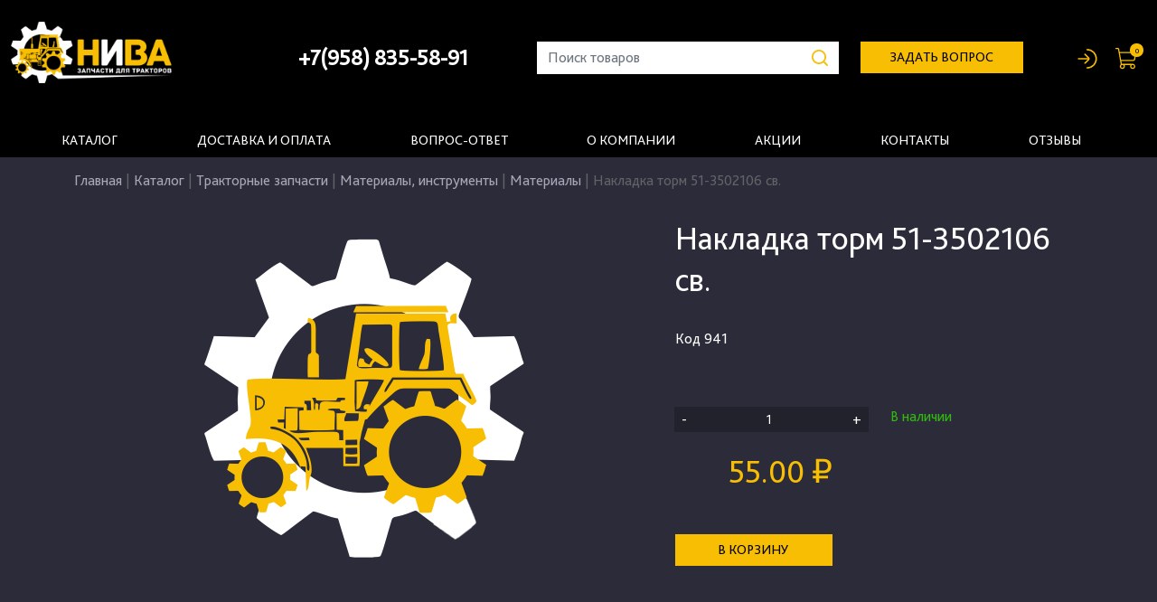

--- FILE ---
content_type: text/html; charset=UTF-8
request_url: https://nivatraktor.ru/catalog/traktornye-zapcasti/materialy-instrumenty/materialy/kod-941-nakladka-torm-51-3502106-sv
body_size: 6161
content:
<!DOCTYPE html><html lang="ru-RU"><head><meta charset="UTF-8"><meta name="viewport" content="width=device-width, initial-scale=1"><link rel="icon" href="/favicon.ico"/><link rel="shortcut icon" href="/favicon.ico"/><link rel="apple-touch-icon" href="/favicon.ico"/><title>Накладка торм 51-3502106 св.</title><meta name="csrf-param" content="_csrf-frontend"><meta name="csrf-token" content="oF_e-qwdgybV6KMr991L3B12p340knwqvNyTwq_s77juKLC1x2zbQYqk4WXBmSjuSSOXDwKhLV33pMeH9biqyA=="><link href="/assets/4d1c6908/bootstrap.min.css?v=1665544054" rel="stylesheet"><link href="/css/breakpoints.css?v=1656436714" rel="stylesheet"><link href="/css/lightbox.min.css?v=1659477028" rel="stylesheet"><link href="/css/swiper-bundle.min.css?v=1659477039" rel="stylesheet"><link href="/css/jquery.gritter.css?v=1660915954" rel="stylesheet"><link href="/css/styles.css?v=1751376498" rel="stylesheet"><link href="/css/my_css.css?v=1659850611" rel="stylesheet"><link href="/assets/fec7277f/themes/smoothness/jquery-ui.css?v=1665544054" rel="stylesheet"><script>var inputmask_a14c5b38 = {"clearIncomplete":true,"mask":"+7(999)999-99-99"};</script><!-- Yandex.Metrika counter --><script type="text/javascript" >
   (function(m,e,t,r,i,k,a){m[i]=m[i]||function(){(m[i].a=m[i].a||[]).push(arguments)};
   m[i].l=1*new Date();
   for (var j = 0; j < document.scripts.length; j++) {if (document.scripts[j].src === r) { return; }}
   k=e.createElement(t),a=e.getElementsByTagName(t)[0],k.async=1,k.src=r,a.parentNode.insertBefore(k,a)})
   (window, document, "script", "https://mc.yandex.ru/metrika/tag.js", "ym");

   ym(31095126, "init", {
        clickmap:true,
        trackLinks:true,
        accurateTrackBounce:true
   });
</script><noscript><div><img src="https://mc.yandex.ru/watch/31095126" style="position:absolute; left:-9999px;" alt="" /></div></noscript><!-- /Yandex.Metrika counter --></head><body><div class="bg-black header"><div class="container-xxl"><div class="row justify-content-between"><div class="col-auto logo"><a href="/"><img src="/img/logo.svg" width="178" height="68" alt="Запчасти для тракторов Т-25, Т-30, Т-40, Т-16, МТЗ"></a></div><div class="col-auto phone-h d-none d-lg-block"><a href="tel:+79588355891">+7(958) 835-58-91</a></div><div class="col d-none d-sm-block search-h"><form id="search-form-mobile" class="search-catalog-form" action="/catalog/search" method="GET"><div class="input-group"><div class="form-group field-q"><input type="text" id="search-q-mobile" class="form-control" name="q" placeholder="Поиск товаров"><div class="help-block"></div></div><button class="input-group-text" type="submit"><img src="/img/lupa.svg" width="18" height="18" alt="Поиск"></button></div></form></div><div class="col-auto question-h d-none d-lg-block"><button type="button" class="btn btn-yellow btn-ask-question" data-bs-toggle="modal" data-bs-target="#ask-question">
                    задать вопрос
                </button></div><div class="col-auto nav-h"><a class="btn-login" href="/login"><img src="/img/login.svg" width="22" height="22" alt="Войти в личный кабинет"></a><a href="/basket" class="basket"><img src="/img/cart.svg" width="24" height="24" alt="Корзина"><span class="count">0</span></a></div><div class="col-auto d-lg-none custom-toggler"><button class="navbar-toggler" type="button" data-bs-toggle="offcanvas"
                        data-bs-target="#offcanvasNavbar" aria-controls="offcanvasNavbar"><span class="navbar-toggler-icon"></span></button></div></div></div></div><div class="top-nav bg-black"><div class="container-xxl"><nav class="navbar navbar-expand-lg"><div class="container-fluid"><div class="offcanvas offcanvas-end bg-black" tabindex="-1" id="offcanvasNavbar"
                     aria-labelledby="offcanvasNavbarLabel"><div class="offcanvas-header"><div class="row"><div class="col-12 logo text-center"><a href="/"><img src="/img/logo.svg" width="178" height="68" alt=""></a></div><div class="col-12 phone-h text-center"><a href="tel:+79588355891">+7(958) 835-58-91</a></div><div class="col-12 search-h"><form id="search-form" class="search-catalog-form" action="/catalog/search" method="GET"><div class="input-group"><div class="form-group field-q"><input type="text" id="search-q" class="form-control" name="q" placeholder="Поиск товаров"><div class="help-block"></div></div><button class="input-group-text" type="submit"><img src="/img/lupa.svg" width="18" height="18" alt="Поиск"></button></div></form></div></div><button type="button" class="btn-close text-reset" data-bs-dismiss="offcanvas" aria-label="Close"></button></div><div class="offcanvas-body"><ul class="navbar-nav justify-content-around flex-grow-1 pe-3"><li class="nav-item"><a class="nav-link" href="/catalog">Каталог</a></li><li class="nav-item"><a class="nav-link" href="/pay">Доставка и оплата</a></li><li class="nav-item"><a class="nav-link" href="/faq">Вопрос-ответ</a></li><li class="nav-item"><a class="nav-link" href="/about">О компании</a></li><li class="nav-item"><a class="nav-link" href="/news">Акции</a></li><li class="nav-item"><a class="nav-link" href="/contact">Контакты</a></li><li class="nav-item"><a class="nav-link" href="/reviews">Отзывы</a></li></ul></div><div class="offcanvas-footer d-lg-none"><div class="col-12 question-h"><button type="button" class="btn btn-yellow btn-ask-question" data-bs-toggle="modal" data-bs-target="#ask-question">
                                задать вопрос
                            </button></div><div class="col-12 nav-h"><a class="btn-login" href="/login"><img src="/img/login.svg" width="22" height="22" alt="Войти в личный кабинет"></a><a href="/basket" class="basket"><img src="/img/cart.svg" width="24" height="24" alt="Корзина"><span class="count">0</span></a></div></div></div></div></nav></div></div><section class="product"><div class="container-xl overflow-hidden"><div class="breadcrumb"><ul class="breadcrumb"><a href="/">Главная</a>&nbsp;|&nbsp;
<a href="/catalog">Каталог</a>&nbsp;|&nbsp;
<a href="/catalog/traktornye-zapcasti">Тракторные запчасти</a>&nbsp;|&nbsp;
<a href="/catalog/traktornye-zapcasti/materialy-instrumenty">Материалы, инструменты</a>&nbsp;|&nbsp;
<a href="/catalog/traktornye-zapcasti/materialy-instrumenty/materialy">Материалы</a>&nbsp;|&nbsp;
<li class="active">Накладка торм 51-3502106 св.</li></ul></div><div class="row gy-3" data-item-id="4265"><div class="col-12 col-md-7"><div class="row"><div class="text-center"><img src="https://static.nivatraktor.ru/no-image-prod.png" alt=""/></div></div></div><div class="col-md-5 col-12 right-col"><div class="card-top"><h1>Накладка торм 51-3502106 св.</h1><p class="sku">Код <span>941</span></p></div><div class="card-bottom"><form id="add-product-form-4265" class="add-product-form" action="/" method="post"><input type="hidden" name="_csrf-frontend" value="oF_e-qwdgybV6KMr991L3B12p340knwqvNyTwq_s77juKLC1x2zbQYqk4WXBmSjuSSOXDwKhLV33pMeH9biqyA=="><input type="hidden" id="basket-product_id" name="Basket[product_id]" value="4265"><input type="hidden" id="basket-price" name="Basket[price]" value="55"><div class="row justify-content-center justify-content-lg-start"><div class="col-xxl-3 col-md-6 col-10 count"><div class="input-group"><input type="hidden" name="name_prod" value="Накладка торм 51-3502106 св."><button class="btn input-group-text btn-count btn-minus"
                                            type="button">-
                                    </button><input id="basket-count-4265" type="text" class="form-control"
                                           name="Basket[count]" value="1" data-key="4265"><button class="btn input-group-text btn-count btn-plus"
                                            type="button">+
                                    </button></div></div><div class="col-xxl-3 col-md-5 col-10"><p class="text-center text-md-start availability">В наличии</p></div><div class="col-xxl-4 col-lg-5 col-8"><p
                                        class="price">55.00&nbsp;&#8381;</p></div></div><div class="row buttons"><div class="col-xxl-5 col-lg-5 col-12"><button type="button" class="btn btn-yellow w-100 btn-add-cart">В корзину</button></div></div></form></div></div></div></div></section><div class="modal fade" id="price-request" tabindex="-1" data-bs-backdrop="static" data-bs-keyboard="false" aria-hidden="true"><div class="modal-dialog"><div class="modal-content bg-yellow"><div class="modal-header"><h5 class="modal-title" id="price-requestModalLabel">Запрос цены</h5><button type="button" class="btn-close" data-bs-dismiss="modal" aria-label="Close"></button></div><div class="modal-body"><div class="container"><h6>Заполните форму ниже и наш консультант с вами свяжется</h6><form id="price-request-form" class="contact-form modal-contact-form" action="/" method="post" data-modal="#price-request"><input type="hidden" name="_csrf-frontend" value="oF_e-qwdgybV6KMr991L3B12p340knwqvNyTwq_s77juKLC1x2zbQYqk4WXBmSjuSSOXDwKhLV33pMeH9biqyA=="><input type="hidden" id="contactform-check_price" name="ContactForm[check_price]" value="1"><input type="hidden" id="contactform-comment" name="ContactForm[comment]"><div class="row g-3 justify-content-center"><div class="col-12"><div class="form-group field-contact-form-name-1753621054 required"><input type="text" id="contact-form-name-1753621054" class="form-control" name="ContactForm[name]" placeholder="Ваше имя*" aria-required="true"><div class="help-block"></div></div></div><div class="col-12"><div class="form-group field-contact-form-phone-515138992 required"><input type="text" id="contact-form-phone-515138992" class="form-control" name="ContactForm[phone]" placeholder="Номер телефона*" aria-required="true" data-plugin-inputmask="inputmask_a14c5b38"><div class="help-block"></div></div></div><div class="col-12"><div class="form-group field-contact-form-email-113701836 required"><input type="text" id="contact-form-email-113701836" class="form-control" name="ContactForm[email]" placeholder="E-mail*" aria-required="true"><div class="help-block"></div></div></div><div class="col-lg-10"><div class="form-check custom-control-lg"><input class="form-check-input" type="checkbox" value="" id="policy-EZ9mWH" checked disabled><label class="form-check-label" for="policy-EZ9mWH">
									согласен на <a class="privacy-policy" href="/soglasie-na-obrabotku" target="_blank">обработку персональных данных</a></label></div></div><div class="col-lg-8"><button type="submit" class="btn btn-red w-100">Узнать цену</button></div></div></form></div></div></div></div></div><div class="footer bg-black"><div class="container-xxl"><div class="row gy-4"><div class="col-md-2 col-sm-4 col-6"><h6><a href="/pay">Информация</a></h6><ul><li><a href="/soglasie-na-obrabotku">Согласие о персональных данных</a></li><li><a href="/privacy-policy">Политика конфиденциальности</a></li><li><a href="/pay">Доставка и оплата</a></li><li><a href="/oferta">Публичная оферта</a></li></ul></div><div class="col-md-3 col-sm-4 col-6"><h6><a href="/catalog">Запчасти тракторов</a></h6><ul><li><a href="/catalog">Каталог запчастей</a></li><li><a href="/handbook">Справочник запчастей</a></li></ul></div><div class="col-md-3 col-sm-4 col-6"><h6><a href="/about">О компании</a></h6><ul><li><a href="site/contact">Контакты</a></li><li><a href="/about">О нас</a></li></ul></div><div class="col-6 d-sm-none"><button type="button" class="btn btn-yellow w-100" data-bs-toggle="modal"
                        data-bs-target="#ask-question">
                    Написать нам
                </button></div><div class="col-md-4 col-sm-12 col-12 text-md-end"><div class="row justify-content-md-end justify-content-sm-between"><div class="col-12 col-sm-auto col-md-8 col-lg-12 ps text-end"><img src="/img/ps1.png" width="65" height="36" alt=""><img src="/img/ps2.png" width="65" height="36" alt=""><img src="/img/ps3.png" width="65" height="36" alt=""><img src="/img/ps4.png" width="65" height="36" alt=""></div><div class="col-md-12 col-auto d-none d-sm-block"><button type="button" class="btn btn-yellow btn-ask-question" data-bs-toggle="modal"
                                data-bs-target="#ask-question">
                            Написать нам
                        </button></div></div></div></div><div class="row justify-content-between"><div class="col-md col-12 copy"><p>&copy; 2021 Niva-traktor. <span>Любое копирование и использование информации с сайта только с разрешения
                    владельца сайта</span></p></div><div class="col-md-auto col-12 creator"><p>Разработка сайта <a href="https://tangel.ru" target="_blank">tangel.ru</a></p></div></div></div></div><div id="loader" class="overlay-loader" style="display: none;"><div class="loader-background color-flip"></div><img class="loader-icon spinning-cog" src="/images/cog.svg"></div><div class="modal" id="form-success" tabindex="-1"><div class="modal-dialog"><div class="modal-content bg-yellow"></div></div></div><div id="allow_cookies_modal" class="allow_cookies_modal modal" tabindex="-1"><div class="modal-dialog"><div class="modal-content bg-yellow"><div class="modal-body"><button type="button" class="btn-close" data-bs-dismiss="modal" aria-label="Close" style="display: none;"></button><p>Для обеспечения функционирования сайта и/или его сервисов мы используем cookie-файлы. Продолжая использовать данный сайт и его сервисы, Вы даёте своё Согласие на обработку персональных данных в соответствии с
                    <a href="privacy-policy">Положением об обработке персональных данных</a>. Если Вы не хотите, чтобы Ваши данные обрабатывались, покиньте сайт.
                </p><div class="allow_cookies_column"><a href="javascript:void(0);" class="allow_cookies_confirm btn btn-red w-100">ok</a></div></div></div></div></div><div class="modal fade" id="ask-question" tabindex="-1" data-bs-backdrop="static" data-bs-keyboard="false" aria-hidden="true"><div class="modal-dialog"><div class="modal-content bg-yellow"><div class="modal-header"><h5 class="modal-title" id="ask-questionModalLabel">Задать вопрос</h5><button type="button" class="btn-close" data-bs-dismiss="modal" aria-label="Close"></button></div><div class="modal-body"><div class="container"><h6>Заполните форму ниже и наш консультант с вами свяжется</h6><form id="contact-form-modal" class="contact-form modal-contact-form" action="/" method="post" data-modal="#ask-question"><input type="hidden" name="_csrf-frontend" value="oF_e-qwdgybV6KMr991L3B12p340knwqvNyTwq_s77juKLC1x2zbQYqk4WXBmSjuSSOXDwKhLV33pMeH9biqyA=="><div class="row g-3 justify-content-center"><div class="col-12"><div class="form-group field-contact-form-name-2137191049 required"><input type="text" id="contact-form-name-2137191049" class="form-control" name="ContactForm[name]" placeholder="Ваше имя*" aria-required="true"><div class="help-block"></div></div></div><div class="col-12"><div class="form-group field-contact-form-phone-1010743743 required"><input type="text" id="contact-form-phone-1010743743" class="form-control" name="ContactForm[phone]" placeholder="Номер телефона*" aria-required="true" data-plugin-inputmask="inputmask_a14c5b38"><div class="help-block"></div></div></div><div class="col-12"><div class="form-group field-contact-form-email-1308799568 required"><input type="text" id="contact-form-email-1308799568" class="form-control" name="ContactForm[email]" placeholder="E-mail*" aria-required="true"><div class="help-block"></div></div></div><div class="col-lg-12 "><div class="form-group field-contact-form-comment-481935214 required"><label class="control-label" for="contact-form-comment-481935214">Ваш вопрос*</label><textarea id="contact-form-comment-481935214" class="form-control" name="ContactForm[comment]" placeholder="Ваш вопрос*" aria-required="true"></textarea><div class="help-block"></div></div></div><div class="col-lg-10"><div class="form-check custom-control-lg"><input class="form-check-input" type="checkbox" value="" id="policy-G9ydAX" checked disabled><label class="form-check-label" for="policy-G9ydAX">
										согласен на <a class="privacy-policy" href="/soglasie-na-obrabotku" target="_blank">обработку персональных данных</a></label></div></div><div class="col-lg-8"><button type="submit" class="btn btn-red w-100">Задать вопрос</button></div></div></form></div></div></div></div></div><script src="/assets/1ffd7244/jquery.js?v=1665544054"></script><script src="/assets/5f0ee936/yii.js?v=1665544054"></script><script src="/assets/5f0ee936/yii.activeForm.js?v=1665544054"></script><script src="/assets/5f0ee936/yii.validation.js?v=1665544054"></script><script src="/assets/52948cef/jquery.inputmask.bundle.js?v=1665544054"></script><script src="/assets/fc5d1776/bootstrap.bundle.min.js?v=1751392281"></script><script src="/js/lightbox.min.js?v=1659477029"></script><script src="/js/swiper-bundle.min.js?v=1659477040"></script><script src="/js/jquery.gritter.min.js?v=1379053810"></script><script src="/js/jquery.cookie.js?v=1655354389"></script><script src="/js/scripts.js?v=1751376131"></script><script src="/assets/fec7277f/jquery-ui.js?v=1665544054"></script><script>jQuery(function ($) {
jQuery('#add-product-form-4265').yiiActiveForm([], []);
jQuery("#contact-form-phone-515138992").inputmask(inputmask_a14c5b38);
jQuery('#price-request-form').yiiActiveForm([{"id":"contactform-name","name":"name","container":".field-contact-form-name-1753621054","input":"#contact-form-name-1753621054","enableAjaxValidation":true,"validate":function (attribute, value, messages, deferred, $form) {yii.validation.required(value, messages, {"message":"Поле обязательно для заполнения"});yii.validation.string(value, messages, {"message":"Значение «Ваше имя» должно быть строкой.","min":3,"tooShort":"Минимальная длина 3 символа","max":255,"tooLong":"Значение «Ваше имя» должно содержать максимум 255 символов.","skipOnEmpty":1});}},{"id":"contactform-phone","name":"phone","container":".field-contact-form-phone-515138992","input":"#contact-form-phone-515138992","enableAjaxValidation":true,"validate":function (attribute, value, messages, deferred, $form) {yii.validation.required(value, messages, {"message":"Поле обязательно для заполнения"});yii.validation.string(value, messages, {"message":"Значение «Номер телефона» должно быть строкой.","skipOnEmpty":1});}},{"id":"contactform-email","name":"email","container":".field-contact-form-email-113701836","input":"#contact-form-email-113701836","enableAjaxValidation":true,"validate":function (attribute, value, messages, deferred, $form) {yii.validation.required(value, messages, {"message":"Поле обязательно для заполнения"});yii.validation.email(value, messages, {"pattern":/^[a-zA-Z0-9!#$%&'*+\/=?^_`{|}~-]+(?:\.[a-zA-Z0-9!#$%&'*+\/=?^_`{|}~-]+)*@(?:[a-zA-Z0-9](?:[a-zA-Z0-9-]*[a-zA-Z0-9])?\.)+[a-zA-Z0-9](?:[a-zA-Z0-9-]*[a-zA-Z0-9])?$/,"fullPattern":/^[^@]*<[a-zA-Z0-9!#$%&'*+\/=?^_`{|}~-]+(?:\.[a-zA-Z0-9!#$%&'*+\/=?^_`{|}~-]+)*@(?:[a-zA-Z0-9](?:[a-zA-Z0-9-]*[a-zA-Z0-9])?\.)+[a-zA-Z0-9](?:[a-zA-Z0-9-]*[a-zA-Z0-9])?>$/,"allowName":false,"message":"Значение «E-mail» не является правильным email адресом.","enableIDN":false,"skipOnEmpty":1});}}], {"validationUrl":"\/ajax\/form-validate"});
jQuery('#search-q-mobile').autocomplete({"minLength":"2","source":function(request, response) {
                                $.getJSON('/catalog/search', {
                                    q: request.term
                                }, response);
                            },"select":function(event, ui) {
                                window.location = ui.item.url;
                             }});
jQuery('#search-form-mobile').yiiActiveForm([], []);
jQuery('#search-q').autocomplete({"minLength":"2","source":function(request, response) {
                                    $.getJSON('/catalog/search', {
                                        q: request.term
                                    }, response);
                                },"select":function(event, ui) {
                                    window.location = ui.item.url;
                                 }});
jQuery('#search-form').yiiActiveForm([], []);
jQuery("#contact-form-phone-1010743743").inputmask(inputmask_a14c5b38);
jQuery('#contact-form-modal').yiiActiveForm([{"id":"contactform-name","name":"name","container":".field-contact-form-name-2137191049","input":"#contact-form-name-2137191049","enableAjaxValidation":true,"validate":function (attribute, value, messages, deferred, $form) {yii.validation.required(value, messages, {"message":"Поле обязательно для заполнения"});yii.validation.string(value, messages, {"message":"Значение «Ваше имя» должно быть строкой.","min":3,"tooShort":"Минимальная длина 3 символа","max":255,"tooLong":"Значение «Ваше имя» должно содержать максимум 255 символов.","skipOnEmpty":1});}},{"id":"contactform-phone","name":"phone","container":".field-contact-form-phone-1010743743","input":"#contact-form-phone-1010743743","enableAjaxValidation":true,"validate":function (attribute, value, messages, deferred, $form) {yii.validation.required(value, messages, {"message":"Поле обязательно для заполнения"});yii.validation.string(value, messages, {"message":"Значение «Номер телефона» должно быть строкой.","skipOnEmpty":1});}},{"id":"contactform-email","name":"email","container":".field-contact-form-email-1308799568","input":"#contact-form-email-1308799568","enableAjaxValidation":true,"validate":function (attribute, value, messages, deferred, $form) {yii.validation.required(value, messages, {"message":"Поле обязательно для заполнения"});yii.validation.email(value, messages, {"pattern":/^[a-zA-Z0-9!#$%&'*+\/=?^_`{|}~-]+(?:\.[a-zA-Z0-9!#$%&'*+\/=?^_`{|}~-]+)*@(?:[a-zA-Z0-9](?:[a-zA-Z0-9-]*[a-zA-Z0-9])?\.)+[a-zA-Z0-9](?:[a-zA-Z0-9-]*[a-zA-Z0-9])?$/,"fullPattern":/^[^@]*<[a-zA-Z0-9!#$%&'*+\/=?^_`{|}~-]+(?:\.[a-zA-Z0-9!#$%&'*+\/=?^_`{|}~-]+)*@(?:[a-zA-Z0-9](?:[a-zA-Z0-9-]*[a-zA-Z0-9])?\.)+[a-zA-Z0-9](?:[a-zA-Z0-9-]*[a-zA-Z0-9])?>$/,"allowName":false,"message":"Значение «E-mail» не является правильным email адресом.","enableIDN":false,"skipOnEmpty":1});}},{"id":"contactform-comment","name":"comment","container":".field-contact-form-comment-481935214","input":"#contact-form-comment-481935214","enableAjaxValidation":true,"validate":function (attribute, value, messages, deferred, $form) {yii.validation.required(value, messages, {"message":"Поле обязательно для заполнения"});yii.validation.string(value, messages, {"message":"Значение «Ваш вопрос» должно быть строкой.","skipOnEmpty":1});}}], {"validationUrl":"\/ajax\/form-validate"});
});</script></body></html>

--- FILE ---
content_type: text/css
request_url: https://nivatraktor.ru/css/breakpoints.css?v=1656436714
body_size: 3385
content:
/* Устройства X-Small (портретные телефоны, менее 576 пикселей)*/
@media (max-width: 575.98px) {
    .catalog-f ul > li {
        text-align: center;
    }
    h1 {
        font-size: 28px;
    }
    .manuals h2 {
        font-size: 14px;
    }
}

/* Устройства Small (телефоны с горизонтальной ориентацией, менее 768 пикселей) */
@media (max-width: 767.98px) {
    .footer .copy, .footer .creator {
        padding-top: 0;
    }
    .catalog-slider .carousel {
        padding: 30px 50px;
    }
}

/* Устройства Medium (планшеты, менее 992 пикселей) */
@media (max-width: 991.98px) {
    .catalog-slider .carousel-inner .carousel-item-end.active,
    .catalog-slider .carousel-inner .carousel-item-next {
        transform: translateX(0%);
    }

    .catalog-slider .carousel-inner .carousel-item-start.active,
    .catalog-slider .carousel-inner .carousel-item-prev {
        transform: translateX(0%);
    }
    #productPreview {
        margin-top: 30px;
    }
    #productBig {
        margin-left: 0px;
    }
    .product .swiper-button-next {
        right: 10px;
    }
    .product .price {
        text-align: center;
    }
}

/* Устройства Large (настольные компьютеры, менее 1200 пикселей) */
@media (max-width: 1199.98px) {
    .phone-h {
        padding-left: 0;
        padding-right: 0;
    }
    .catalog-f .row {
        margin-left: -2rem;
        margin-right: -2rem;
    }

    .catalog-f .px-5 {
        padding-left: 2rem !important;
        padding-right: 2rem !important;
    }
    .catalog .carousel-control-prev {
        left: 0px;
    }
    .catalog .carousel-control-next {
        right: 0px;
    }
}

/* Устройства X-Large (большие настольные компьютеры, менее 1400 пикселей) */
@media (max-width: 1399.98px) {

}

/* Устройства Small (телефоны с горизонтальной ориентацией, 576 пикселей и выше) */
@media (min-width: 576px) { ... }

/* Устройства Medium (планшеты, 768 пикселей и выше) */
@media (min-width: 768px) {

}

/* Устройства Large (настольные компьютеры, 992 пикселей и выше) */
@media (min-width: 992px) {
    #productPreview {
        max-width: 105px;
    }
}

/* Устройства X-Large (большие настольные компьютеры, 1200 пикселей и выше) */
@media (min-width: 1200px) { ... }

/* Устройства XX-Large (большие настольные компьютеры, 1400 пикселей и выше) */
@media (min-width: 1400px) {
    .advantages .row > div {
        padding-left: 62px;
        padding-right: 62px;
    }
    .ps img {
        margin-left: 30px;
        margin-bottom: 30px;
    }
}

/*Остальное*/
@media (max-width: 625px) {
    .header .search-h {
        display: none !important;
    }
}
@media (max-width: 460px) {
    .header .nav-h {
        display: none !important;
    }
}
@media (min-width: 1400px) {
    .container-xxl {
        max-width: 1400px;
    }
}
@media (min-width: 992px) and (max-width: 1047px) {
    .buttons .btn-black img {
        display: none;
    }
}

--- FILE ---
content_type: text/css
request_url: https://nivatraktor.ru/css/jquery.gritter.css?v=1660915954
body_size: 1767
content:
a:focus {
	outline: none;
}

/* the norm */
#gritter-notice-wrapper {
	position:fixed;
	top:20px;
	right:20px;
	width:301px;
	z-index:9999;
}
#gritter-notice-wrapper.top-left {
    left: 20px;
    right: auto;
}
#gritter-notice-wrapper.bottom-right {
    top: auto;
    left: auto;
    bottom: 20px;
    right: 20px;
}
#gritter-notice-wrapper.bottom-left {
    top: auto;
    right: auto;
    bottom: 20px;
    left: 20px;
}
.gritter-item-wrapper {
	position:relative;
	margin:0 0 10px 0;
	background:url('../img/ie-spacer.gif'); /* ie7/8 fix */
}
.gritter-top {

}
.hover .gritter-top {
	background-position:right -30px;
}
.gritter-bottom {

}
.hover .gritter-bottom {
	background-position: bottom right;
}
.gritter-item {
	display:block;
	background:url("../img/gritter.png") no-repeat left -40px;
	color:#eee;
	padding: 15px;
	font-size: 11px;
	font-family:verdana;
	box-shadow: 0 0 10px rgba(0,0,0,0.2); /* Параметры тени */
}
.hover .gritter-item {

}
.gritter-item p {
	padding:0;
	margin:0;
	word-wrap:break-word;
}
.gritter-close {
	display:none;
	position:absolute;
	top:5px;
	right:3px;
	background:url("../img/gritter.png") no-repeat left top;
	cursor:pointer;
	width:30px;
	height:30px;
	text-indent:-9999em;
}
.gritter-title {
	font-size:14px;
	font-weight:bold;
	padding:0 0 7px 0;
	display:block;
	text-shadow:1px 1px 0 #000; /* Not supported by IE :( */
}
.gritter-image {
	width:48px;
	height:48px;
	float:left;
}
.gritter-with-image,
.gritter-without-image {
	padding:0;
}
.gritter-with-image {
	width:220px;
	float:right;
}
/* for the light (white) version of the gritter notice */
.gritter-light .gritter-item,
.gritter-light .gritter-bottom,
.gritter-light .gritter-top,
.gritter-light .gritter-close {
    background-image: url("../img/gritter-light.png");
    color: #222;
}
.gritter-light .gritter-title {
    text-shadow: none;
}


--- FILE ---
content_type: text/css
request_url: https://nivatraktor.ru/css/styles.css?v=1751376498
body_size: 24703
content:
@font-face {
    font-family: 'Bliss Pro';
    src: url('../fonts/BlissPro.eot');
    src: url('../fonts/BlissPro.eot?#iefix') format('embedded-opentype'),
    url('../fonts/BlissPro.woff') format('woff'),
    url('../fonts/BlissPro.ttf') format('truetype');
    font-weight: normal;
    font-style: normal;
}

body {
    font-family: 'Bliss Pro';
    color: #FFF;
    background-color: #2B2B39;
}

a {
    text-decoration: none;
}

a:hover {
    text-decoration: underline;
}

.header {
    padding-top: 24px;
    padding-bottom: 38px;
}

.phone-h {
    font-weight: 700;
    font-size: 24px;
    line-height: 130%;
    color: #FFF;
    margin-top: 24px;
    padding-left: 10%;
    padding-right: 5%;
}

.phone-h a {
    color: #FFF;
}

.phone-h a:hover {
    text-decoration: none;
}

.search-h {
    padding-top: 22px;
    min-width: 170px;
}

.search-h input {
    border-radius: 0;
}

.search-h .form-control, textarea {
    border: none;
}

.search-h .input-group-text {
    border-radius: 0;
    background: #FFF;
    border: none;
}
.search-h .form-group {
    flex: 1 1 auto;
}

.question-h {
    padding-top: 22px;
}

.btn-yellow {
    padding: 7px 15px;
    font-size: 15px;
    line-height: 130%;
    text-transform: uppercase;
    color: #000;
    text-align: center;
    background: #F7BE03;
    border-radius: 0px;
    font-weight: 500;
}

.btn-ask-question {
    min-width: 180px;
}

.nav-h {
    padding-top: 28px;
    padding-left: 3%;
}

.nav-h a {
    margin: 0 10px;
    text-decoration: none;
}

.top-nav .nav-link {
    font-size: 15px;
    line-height: 130%;
    text-transform: uppercase;
    color: #FFFFFF;
    padding-bottom: 9px;
}

.top-nav .nav-item.active .nav-link, .top-nav .nav-link:hover {
    color: #F7BE03;
    border-bottom: 1px solid #F7BE03;
    text-decoration: none;
    padding-bottom: 8px;
}

.top-nav .navbar {
    padding-bottom: 0px;
}
.basket {
    position: relative;
}
.basket .count {
    position: absolute;
    width: 15px;
    height: 15px;
    text-align: center;
    top: -6px;
    left: 16px;
    font-size: 9px;
    background: #F7BE03;
    line-height: 15px;
    color: #000;
    border-radius: 15px;
}
.bg-dark {
    background-color: #2B2B39 !important;
}

.catalog-f {
    padding-bottom: 100px;
    padding-top: 57px;
}

.catalog-f h2, .catalog-f h1 {
    font-weight: 600;
    font-size: 20px;
    line-height: 130%;
    text-transform: uppercase;
    color: #FFFFFF;
    margin-bottom: 0px;
}

.catalog-f h2 a, .catalog-f h1 a {
    color: #FFF;
    text-decoration: none;
}

.catalog-f h2 span, .catalog-f h1 span {
    color: #F7BE03;
    font-weight: 300;
}

.catalog-f ul > li > a {
    color: #FFF;
    text-decoration: none;
}

.catalog-f ul > li > a:hover {
    text-decoration: underline;
}

.catalog-f ul > li, .catalog-f ul {
    margin: 0;
    padding: 0;
    list-style: none;
}

.catalog-f ul > li {
    margin: 21px 0;
}

.catalog-f .row {
    margin-left: -5rem;
    margin-right: -5rem;
}

.catalog-f .px-5 {
    padding-left: 5rem !important;
    padding-right: 5rem !important;
}

.catalog-f .btn {
    margin-top: 14px;
}

.slider-f .carousel-caption {
    top: 5rem;
}

.slider-f h5 {
    font-weight: 600;
    font-size: 48px;
    line-height: 130%;
    text-align: center;
    text-transform: uppercase;
    color: #FFF;
    padding-bottom: 30px;
}

.slider-f p {
    font-weight: 600;
    font-size: 24px;
    line-height: 130%;
    text-align: center;
    color: #FFFFFF;
}

.slider-f .carousel-indicators [data-bs-target] {
    background-color: #EEE;
    opacity: 1;
}

.slider-f .carousel-indicators .active {
    background-color: #F7BE03;
}

.slider-f .carousel-item {
    height: 582px;
    background-position: center center;
}

.advantages {
    padding-top: 50px;
    padding-bottom: 100px;
}

.advantages .row > div {
    text-align: center;
}

.advantage-img {
    height: 64px;
    display: flex;
    justify-content: center;
    align-items: center;
}

.advantages h3, .feedback-f h3 {
    font-weight: 500;
    font-size: 36px;
    line-height: 130%;
    color: #FFFFFF;
    margin-bottom: 110px;
    text-align: center;
}

.advantages h4 {
    font-weight: 600;
    font-size: 24px;
    line-height: 130%;
    text-align: center;
    color: #FFFFFF;
    margin-top: 28px;
}

.advantages p {
    font-size: 18px;
    line-height: 22px;
    text-align: center;
    color: #FFFFFF;
    margin-top: 10px;
}
.feedback .row .bg-light {
    height: 100%;
}
.bg-light {
    background-color: #31313F !important;
}

.feedback-f {
    padding-top: 50px;
    padding-bottom: 67px;
}

.feedback-f img {
    border-radius: 50%;
    width: 49px;
    height: 49px;
}

.feedback-f h3 {
    margin-bottom: 85px;
}

.feedback-f .container-xl {
    max-width: 1120px;
}

.feedback-f .read-more {
    margin-top: 48px;
}

.feedback-f .date-f {
    font-size: 15px;
    line-height: 18px;
    margin-bottom: 4px;
}

.feedback-f h4 {
    font-weight: 500;
    font-size: 20px;
    line-height: 22px;
}

.feedback-f p.feedback-text {
    font-weight: 400;
    font-size: 18px;
    line-height: 22px;
    margin-top: 16px;
}

.feedback-f .row .read-more {
    font-weight: 400;
    font-size: 16px;
    line-height: 19px;
    margin-top: 9px;
    text-align: right;
}

.feedback-f .row .read-more a {
    color: #F7BE03;
}

.bg-yellow {
    background-color: #F7BE03;
    color: #000;
}
.feedback-form-f {
    padding-bottom: 70px;
    padding-top: 45px;
}

.feedback-form-f h6 {
    font-weight: 500;
    font-size: 36px;
    line-height: 130%;
}

.feedback-form-f h6 span {
    font-size: 23px;
    font-weight: 600;
}

.feedback-form-f p {
    font-style: normal;
    font-weight: 400;
    font-size: 15px;
    line-height: 18px;
    letter-spacing: 0.02em;
    color: #626262;
}

.form-check-input {
    width: 1.5em;
    height: 1.5em;
}

.form-check-label {
    font-weight: 400;
    font-size: 16px;
    line-height: 19px;
    color: #31313F;
    margin-left: 10px;
}

.form-check-input:checked {
    background-color: #F9350A;
    border-color: #F9350A;
}

.form-check .form-check-input {
    margin-top: 8px;
}

.btn-red {
    font-weight: 400;
    font-size: 15px;
    line-height: 130%;
    text-transform: uppercase;
    color: #FFFFFF;
    background-color: #F9350A;
    padding: 9px 15px;
    text-align: center;
    border-radius: 0px;
}

.feedback-form-f .form-control {
    padding: 0.5rem 0.75rem;
}

input, button, textarea {
    border-radius: 0px !important;
}

.footer {
    padding: 35px 0;
}

.footer h6, .footer h6 a {
    font-weight: 400;
    font-size: 15px;
    line-height: 130%;
    text-transform: uppercase;
    color: #FFF;
}

.footer ul, .footer ul > li {
    padding: 0;
    margin: 0;
    list-style: none;
}

.footer li a {
    font-size: 16px;
    line-height: 19px;
    color: #FFF;
}

.footer li a:hover, .footer h6 a:hover {
    text-decoration: underline;
}

.footer ul {
    margin-top: 20px;
}

.footer ul > li {
    margin-top: 10px;
}

.btn:hover {
    text-decoration: none;
}

.ps img {
    margin-left: 5px;
    margin-bottom: 15px;
}

.footer .copy p {
    font-size: 16px;
    line-height: 19px;
    color: #FFF;
}

.footer .copy p span {
    color: #adb5bd;
}

.footer .copy, .footer .creator {
    padding-top: 30px;
}

.footer .creator, .footer .creator a {
    font-size: 16px;
    line-height: 19px;
    color: #F7BE03;
}

.footer .creator p {
    text-align: right;
}

.custom-toggler {
    padding-top: 22px;
}

.custom-toggler .navbar-toggler-icon {
    background-image: url("data:image/svg+xml;charset=utf8,%3Csvg viewBox='0 0 30 30' xmlns='http://www.w3.org/2000/svg'%3E%3Cpath stroke='rgba(247,190,3, 1)' stroke-width='2' stroke-linecap='round' stroke-miterlimit='10' d='M4 8h24M4 16h24M4 24h24'/%3E%3C/svg%3E");
    width: 20px;
    height: 20px;
}

.custom-toggler .navbar-toggler {
    color: #F7BE03 !important;
    border-color: #F7BE03 !important;
    line-height: 0;
    padding: 8px 10px;
}

.offcanvas .btn-close {
    background: transparent url("data:image/svg+xml,%3csvg xmlns='http://www.w3.org/2000/svg' viewBox='0 0 16 16' fill='rgba(247,190,3, 1)'%3e%3cpath d='M.293.293a1 1 0 011.414 0L8 6.586 14.293.293a1 1 0 111.414 1.414L9.414 8l6.293 6.293a1 1 0 01-1.414 1.414L8 9.414l-6.293 6.293a1 1 0 01-1.414-1.414L6.586 8 .293 1.707a1 1 0 010-1.414z'/%3e%3c/svg%3e") center/1em auto no-repeat;
}

.offcanvas-header {
    align-items: flex-start;
}

.offcanvas-footer {
    padding: 1rem 1rem;
    text-align: center;
}

.modal-body .form-check-label {
    margin-top: 8px;
}

section {
    padding-top: 1rem;
    padding-bottom: 50px;
}

h1 {
    font-weight: 500;
    font-size: 36px;
    line-height: 130%;
    text-transform: uppercase;
    color: #FFFFFF;
    margin-bottom: 50px;
}

.faq .accordion-item {
    background-color: #2B2B39;
    margin-bottom: 20px;
}

.faq .accordion-header {
    position: relative;
}

.faq .accordion-button {
    background-color: #31313F;
    font-size: 18px;
    line-height: 22px;
    color: #FFFFFF;
    padding: 14px 25px 14px 38px;
}

.faq .accordion-button::before {
    background-color: #F9350A;
    width: 10px;
    height: 10px;
    border-radius: 50%;
    margin-right: 14px;
    content: "";
    position: absolute;
    left: 14px;
    top: 20px;
}

.faq .accordion-button:not(.collapsed) {
    background-color: #31313F;
    color: #FFFFFF;
}

.faq .accordion-collapse {
    background-color: #151518;
    margin-top: 12px;
}

.faq .accordion-body::before {
    background-color: #F7BE03;
    width: 10px;
    height: 10px;
    border-radius: 50%;
    margin-right: 14px;
    content: "";
    position: absolute;
    left: 14px;
    top: 20px;
}

.faq .accordion-body {
    padding: 14px 25px 14px 38px;
    font-size: 18px;
    line-height: 22px;
    color: #F7BE03;
    position: relative;
}

.faq .accordion-body .caption {
    font-size: 20px;
}

.faq .accordion-button:not(.collapsed)::after {
    background-image: url("data:image/svg+xml,%3csvg xmlns='http://www.w3.org/2000/svg' viewBox='0 0 16 16' fill='rgba(247,190,3, 1)'%3e%3cpath fill-rule='evenodd' d='M1.646 4.646a.5.5 0 0 1 .708 0L8 10.293l5.646-5.647a.5.5 0 0 1 .708.708l-6 6a.5.5 0 0 1-.708 0l-6-6a.5.5 0 0 1 0-.708z'/%3e%3c/svg%3e");

}

.feedback div.feedback-text {
    height: 66px;
    overflow: hidden;
    font-size: 18px;
    line-height: 22px;
    margin-top: 16px;
}
.feedback {
    padding-top: 1rem;
    padding-bottom: 50px;
}
.pagination {
    margin-top: 50px;
}

.page-link {
    padding: 12px 15px;
}

.page-link, .page-item.disabled .page-link {
    background-color: #31313F;
    border: none;
    font-size: 16px;
    line-height: 130%;
    text-transform: uppercase;
    color: #FFF;
}

.page-item.disabled .page-link {
    color: #000;
}

.page-item.active .page-link {
    color: #F7BE03;
    background-color: #31313F;
}

.page-link:hover, .page-link:focus {
    background-color: #2B2B39;
    color: #F7BE03;
    text-decoration: none;
}

.still {
    margin-top: 80px;
}

.manuals, .manuals > li {
    margin: 0;
    padding: 0;
    list-style: none;
}

.manuals h2 {
    font-weight: 600;
    font-size: 20px;
    line-height: 130%;
    text-transform: uppercase;
    color: #FFFFFF;
}

.manuals h2 a {
    color: #FFFFFF;
}

.manuals h2 a:hover, .manuals h2.active a {
    color: #F7BE03;
}

.manuals li img {
    width: 35px;
}

.manuals > li {
    margin-bottom: 30px;
}

.manual-chapter h3 {
    font-weight: 500;
    font-size: 18px;
    line-height: 22px;
    color: #F7BE03;
    margin-top: 22px;
}

.manual-chapter a {
    color: #F7BE03;
}

.manual-chapter p {
    font-weight: 400;
    font-size: 16px;
    line-height: 22px;
    color: #FFFFFF;
    margin-top: 9px;
}

.accordion-item {
    background-color: transparent;
    border: none;
}

.catalog a.accordion-button:not(.collapsed), .catalog a.accordion-button {
    background-color: transparent;
    border: none;
    box-shadow: none;
    padding-left: 0;
    padding-right: 0;
    color: #FFFFFF;
}

h2 a.accordion-button {
    font-weight: 600;
    font-size: 20px;
    line-height: 130%;
    text-transform: uppercase;
    color: #FFFFFF;
}
.accordion-body .accordion-button a {
    text-transform: none;
    font-size: 18px;
    font-weight: normal;
}
.accordion-body .accordion-body {
    padding: 0 0 0 15px;
}
.accordion-body .accordion-button {
    padding: 0;
}
.accordion-body .accordion-button {
    justify-content: space-between;
}
a.accordion-button span {
    color: #F7BE03;
    font-weight: 300;
}

h2 a.accordion-button:hover {
    text-decoration: none;
}

.accordion-body li, .accordion-body ul {
    font-size: 18px;
    line-height: 22px;
    color: #FFFFFF;
    list-style: none;
    margin: 0;
    padding: 0;
}

.accordion-body li a {
    font-size: 18px;
    line-height: 22px;
    color: #FFFFFF;
}

.accordion-body li {
    margin-top: 20px;
}
.accordion-body .accordion-body li, .accordion-body .accordion-body li a {
    font-size: 16px;
    line-height: 20px;
}
.catalog a.accordion-button:not(.collapsed)::after, .catalog a.accordion-button::after {
    background-image: url("/img/v.svg");
    margin-left: 10px;
}

.accordion-body {
    padding-top: 0;
    padding-left: 0;
    padding-right: 0;
}

.catalog a.accordion-button:not(.collapsed) {
    padding-bottom: 0px;
}

.accordion-body li.active>a, .accordion-body li a:hover, .accordion-body li.active .accordion-item>a {
    color: #F7BE03;
    text-decoration: underline;
}

.card {
    border: none;
    border-radius: 0;
}

.card-img-overlay {
    bottom: auto;
    padding: 10px;
    text-align: right;
}

.card-img-overlay .favorite img {
    width: 16px;
}

.card-img-overlay .favorite {
    text-align: center;
    width: 28px;
    height: 28px;
    background: #31313F;
    border-radius: 50%;
    display: flex;
    align-content: center;
    justify-content: center;
    float: right;
    cursor: pointer;
}

.catalog-items p.sku {
    font-size: 16px;
    line-height: 22px;
    color: #838495;
    margin-bottom: 0.75rem;
}

.catalog-items p.sku span {
    font-size: 18px;
}

.catalog-items h3 {
    font-size: 18px;
    line-height: 130%;
    color: #FFFFFF;
}

.catalog-items h3 a {
    color: #FFFFFF;
}

.catalog-items .card {
    background-color: #31313F;
    height: 100%;
}

.card-body {
    padding: 0.75rem 0.75rem 0 0.75rem;
}

.card-body .availability, .product .availability {
    font-size: 16px;
    line-height: 22px;
    color: #33B911;
    margin-bottom: 0.5rem;
}

.card-body .under-order, .product .under-order {
    color: #F9350A;
}

.card-footer {
    border: none;
    border-radius: 0;
    padding-top: 0;
    padding-bottom: 1rem;
}

.card-footer .count .btn {
    font-weight: 500;
    font-size: 16px;
    line-height: 18px;
    text-align: center;
    text-transform: uppercase;
    color: #FFFFFF;
    background: #22222D;
    border: none;
    padding: 4px 0 4px 8px;
}

.card-footer .count .btn.btn-plus {
    padding: 4px 8px 4px 0;
}

.card-footer .count input {
    font-weight: 500;
    font-size: 14px;
    line-height: 18px;
    text-align: center;
    text-transform: uppercase;
    color: #FFFFFF;
    background: #22222D;
    border: none;
    padding: 5px 2px;
}

.card-footer .price {
    font-weight: 600;
    font-size: 17px;
    line-height: 130%;
    color: #F7BE03;
    padding-top: 3px;
    height: 25px;
}

.card-footer .disabled {
    opacity: 0.4;
    background: #252424;
}

.card-img, .card-img-top {
    border-radius: 0;
}

.catalog-slider .carousel-inner .carousel-item.active,
.catalog-slider .carousel-inner .carousel-item-next,
.catalog-slider .carousel-inner .carousel-item-prev {
    display: flex;
}

/* medium and up screens */
@media (min-width: 992px) {

    .catalog-slider .carousel-inner .carousel-item-end.active,
    .catalog-slider .carousel-inner .carousel-item-next {
        transform: translateX(25%);
    }

    .catalog-slider .carousel-inner .carousel-item-start.active,
    .catalog-slider .carousel-inner .carousel-item-prev {
        transform: translateX(-25%);
    }
}


.catalog-slider .carousel-inner .carousel-item-end,
.catalog-slider .carousel-inner .carousel-item-start {
    transform: translateX(0);
}

.catalog-slider .carousel-item > div {
    padding: 10px;
}

.catalog-slider .carousel {
    background: #31313F;
    padding: 30px 100px;
    margin-bottom: 40px;
}

.catalog .carousel-control-prev {
    left: -50px;
}

.catalog .carousel-control-next {
    right: -50px;
}

.carousel-control-prev-icon {
    background-image: url('/img/arrow.svg');
}

.carousel-control-next-icon {
    background-image: url('/img/arrow.svg');
    transform: rotate(-180deg);
}

.carousel-control-next:focus > span, .carousel-control-next:hover > span, .carousel-control-prev:focus > span, .carousel-control-prev:hover > span {
    background-image: url('/img/arrow-acative.svg');
}

.carousel-control-next:focus, .carousel-control-next:hover, .carousel-control-prev:focus, .carousel-control-prev:hover {
    opacity: 1;
}
.breadcrumb {
    font-size: 16px;
    line-height: 19px;
    color: #5f6467;
}
.breadcrumb a, .breadcrumb span {
    color: #A6A7B7;
}
.swiper {
    max-height: 480px;
}
.product .swiper-vertical {
    height: 100%;
}
.product .swiper-button-lock {
    display: none !important;
}
.swiper-button-prev:after, .swiper-rtl .swiper-button-next:after, .swiper-button-next:after, .swiper-rtl .swiper-button-prev:after {
    content: '' !important;
    width: 13px;
    height: 21px;
    background-image: url('/img/arrow-acative.svg');
}
.swiper-button-next:after, .swiper-rtl .swiper-button-prev:after {
    transform: rotate(-180deg);
}
#productBig {
    margin-left: 50px;
}
.product .swiper-button-next {
    right: -40px;
}

#productBig .swiper-slide img {
    display: block;
    width: 100%;
    min-height: 100%;
    max-height: 480px;
    object-fit: cover;
    object-position: center center;
}
.product h1 {
    margin-bottom: 30px;
}
.product .right-col {
    flex-direction: column;
    justify-content: space-between;
    display: flex;
}
.product .count .btn, .order .count .btn {
    font-weight: 500;
    font-size: 16px;
    line-height: 18px;
    text-align: center;
    text-transform: uppercase;
    color: #FFFFFF;
    background: #22222D;
    border: none;
    padding: 4px 0 4px 8px;
}

.product .count .btn.btn-plus, .order .count .btn.btn-plus {
    padding: 4px 8px 4px 0;
}

.product .count input, .order .count input {
    font-weight: 500;
    font-size: 14px;
    line-height: 18px;
    text-align: center;
    text-transform: uppercase;
    color: #FFFFFF;
    background: #22222D;
    border: none;
    padding: 5px 2px;
}

.product .price {
    font-weight: 600;
    font-size: 17px;
    line-height: 130%;
    color: #F7BE03;
    padding-top: 3px;
}

.product .disabled {
    opacity: 0.4;
    background: #252424;
}
.card-bottom {
    margin-top: 30px;
}
.product .price {
    font-weight: 500;
    font-size: 36px;
    line-height: 130%;
    text-align: right;
    color: #F7BE03;
    margin-top: -14px;
}
.btn-black {
    font-size: 15px;
    line-height: 130%;
    text-transform: uppercase;
    color: #FFFFFF;
    background-color: #000;
    padding: 7px 15px;
    text-align: center;
}
.btn-black:hover {
    color: #FFF;
}
.btn-black>img {
    margin-right: 5px;
    margin-top: -4px;
}

.product .count .form-control {
    width: 80px;
}

.card-bottom .row>div {
    margin-top: 15px;
    margin-bottom: 15px;
}
.table-order {
    font-size: 18px;
    line-height: 22px;
    color: #FFFFFF;
    margin: 0 1rem;
}
.table-order .row {
    align-items: center;
    border-bottom: 1px solid #31313F;
}
.table-order .row:last-child {
    border-bottom: 1px solid #EEE;
}
.table-order .row>div {
    text-align: right;
    padding-bottom: 5px;
}
.table-order .row .count {
    text-align: left;
    padding-left: 0px;
}
.table-order a {
    font-weight: 700;
    font-size: 18px;
    line-height: 22px;
    color: #FFFFFF;
    padding: 0;
}
.order .order-parameters .coast{
    font-weight: 600;
    font-size: 24px;
    line-height: 130%;
    text-align: right;
    color: #F7BE03;
}
.order .order-parameters .text-end {
    font-weight: 600;
}
.table-order-footer {
    margin-top: 40px;
}
.order .order-parameters>.row {
    margin-top: 10px;
}
.btn-dark {
    font-size: 15px;
    line-height: 130%;
    text-transform: uppercase;
    color: #FFFFFF;
    background-color: #31313F;
    border-radius: 0px;
    padding: 7px 15px;
    border: none;
}
.lk-nav .btn {
    width: 100%;
}
.profile input{
    width: 300px;
}
.form-label {
    font-size: 15px;
    line-height: 18px;
    letter-spacing: 0.02em;
    color: #FFFFFF;
}
.modal .form-label {
    color: #000;
}
.form-label span {
    color: #F9350A;
}
.form-text {
    font-size: 13px;
    line-height: 16px;
    color: #FFFFFF;
}
.table-orders {
    color: #FFF;
    text-align: center;
}
.table-orders a {
    color: #FFF;
}
.table-orders th {
    background-color: #31313F;
    white-space: nowrap!important;
}
.table-orders tr {
    border-bottom: 1px solid #31313F;
}
.table-orders tbody {
    border-top: 0px !important;
}
.table-orders tbody tr:hover {
    background-color: #20202C;
}
.table-orders tbody .red {
    color: #F9350A;
}
.table-orders td {
    white-space: nowrap!important;
}
.cart-bayer-info>form>div {
    margin-bottom: 50px;
}
.cart-bayer-info h2 {
    margin-bottom: 50px;
}
.cart-bayer-info .btn-yellow {
    background-color: #31313F;
    color: #FFF;
}
.cart-bayer-info .btn-check:active+.btn-yellow, .cart-bayer-info .btn-check:checked+.btn-yellow, .cart-bayer-info .btn-yellow.active, .cart-bayer-info .btn-yellow:active, .cart-bayer-info .show>.btn-yellow.dropdown-toggle {
    background: #F7BE03;
    color: #000;
}
.cart-bayer-info .btn {
    margin-bottom: 3px;
}
.contacts h2, .contacts h3 {
    font-weight: 600;
    font-size: 20px;
    line-height: 130%;
    text-transform: uppercase;
    color: #FFFFFF;
    margin-bottom: 0;
    margin-top: 15px;
}
.contacts h2 {
    margin-bottom: 10px;
}
.contacts p, .contacts a {
    font-size: 18px;
    line-height: 22px;
    color: #FFFFFF;
}
.contacts p {
    margin-top: 30px;
}
.contacts .phone {
    background: url('/img/phone.svg') no-repeat left center;
    padding-left: 30px;
    color: #F7BE03;
}
.contacts .whatsapp {
    background: url('/img/whatsapp.svg') no-repeat left center;
    padding-left: 30px;
    color: #F7BE03;
}
.contacts .phone a, .contacts .whatsapp a {
    color: #F7BE03;
}
.contacts .mail {
    background: url('/img/mail.svg') no-repeat left center;
    padding-left: 30px;
}
.contacts .working {
    width: 215px;
}
.contacts .working>div {
    margin-top: 30px;
}
.contacts .working>div {
    color: #F7BE03;
}
.contacts .working>div:nth-child(2n) {
    color: #FFF;
}
.contacts .map h3 {
    margin-bottom: 10px;
    background: url('/img/geo.svg') no-repeat left center;
    padding-left: 30px;
}
.contacts h1 {
    margin-bottom: 35px;
}
.contacts .contacts-row {
    padding-top: 50px;
    padding-bottom: 50px;
}
.contacts .contacts-row:nth-child(2n) {
    background-color: #31313F;
}
.modal a {
    color: #20202C;
}
.registration .form-check-label {
    color: #FFF;
    font-size: 15px;
    margin-top: 11px;
}
.nav-tabs {
    border-bottom: none;
}
.nav-tabs li {
    margin-bottom: 20px;
}
.btn-yellow.inactive {
    font-size: 15px;
    line-height: 130%;
    text-transform: uppercase;
    color: #FFFFFF;
    background-color: #31313F;
    border-radius: 0px;
    padding: 7px 15px;
    border: none;
}
.registration .mb-3 {
    max-width: 650px;
}
a {
    text-decoration: none;
    color: #FFF;
}
select.form-select {
    border-radius: 0;
}
.cart-bayer-info .tab-pane {
    margin-top: 20px;
}
.cart-bayer-info .nav-tabs button {
    margin-right: 5px;
}
.suggestions-wrapper {
    color: #31313F;
}
.ui-autocomplete {
    z-index: 10000 !important;
    max-height: 200px;
    max-width: 430px;
    overflow-y: auto;
    overflow-x: hidden;
}
.invalid-tooltip {
    right: 0;
}
.product h1 {
    text-transform: none;
}
.product-item .btn-close {
    display: inline-block;
}
.table-orders a {
    text-decoration: underline;
}
.allow_cookies_modal .modal-content {
    align-items: flex-end;
    flex-direction: row;
    font-size: 13px;
}
.allow_cookies_modal .modal-dialog {
    transform: none;
    position: fixed;
    top: auto;
    right: 0;
    left: 0;
    bottom: 0;
}
.allow_cookies_modal .modal-content a,
.basket-allow-policy .form-check-label a{
    text-decoration: underline;
}
.basket-allow-policy .form-check-label a:hover,
.basket-allow-policy .form-check-label a:focus,
.basket-allow-policy .form-check-label a:active,
.basket-allow-policy .form-check-label{
    color: #fff;
}
.btn-order.close {
    cursor: not-allowed;
    pointer-events: none;
}

--- FILE ---
content_type: text/css
request_url: https://nivatraktor.ru/css/my_css.css?v=1659850611
body_size: 2027
content:
.form-check-label{
    opacity: 1 !important;
}
/**
Спиннер
 */
.overlay-loader {
    position: fixed;
    top: 0;
    right: 0;
    bottom: 0;
    left: 0;
    z-index: 1000;
}
.overlay-loader .loader-background {
    position: absolute;
    top: 0;
    right: 0;
    bottom: 0;
    left: 0;
    background-color: #2C4762;
    -webkit-transition: background-color .2s 0s linear,right .2s .3s ease-out;
    -moz-transition: background-color .2s 0s linear,right .2s .3s ease-out;
    -ms-transition: background-color .2s 0s linear,right .2s .3s ease-out;
    -o-transition: background-color .2s 0s linear,right .2s .3s ease-out;
    transition: background-color .2s 0s linear,right .2s .3s ease-out;
}

.overlay-loader .loader-background.color-flip {
    background-color: rgba(0, 0, 0, .8)
}
.overlay-loader .loader-icon {
    position: absolute;
    top: 50%;
    left: 50%;
    margin: -48px 0 0 -48px;
    font-size: 96px;
    color: #FFF;
}

.overlay-loader .loader-icon.spinning-cog {
    -webkit-animation: spinning-cog 4s infinite ease;
    -moz-animation: spinning-cog 4s infinite ease;
    -ms-animation: spinning-cog 4s infinite ease;
    -o-animation: spinning-cog 4s infinite ease;
    animation: spinning-cog 4s infinite ease;
}

.price-desc{
    cursor: pointer;
}
.window .content p.modal-price-desc{
    text-align: left;
    line-height: 1.2;
}
.window .content p.modal-price-desc b{
    font-weight: bold;
    font-size: 18px;
}
.suggestions-constraints{
    display: none;
}
@-webkit-keyframes spinning-cog {
    0% { -webkit-transform: rotate(0deg) }
    20% { -webkit-transform: rotate(-45deg) }
    100% { -webkit-transform: rotate(360deg) }
}

@-moz-keyframes spinning-cog {
    0% { -moz-transform: rotate(0deg) }
    20% { -moz-transform: rotate(-45deg) }
    100% { -moz-transform: rotate(360deg) }
}

@-o-keyframes spinning-cog {
    0% { -o-transform: rotate(0deg) }
    20% { -o-transform: rotate(-45deg) }
    100% { -o-transform: rotate(360deg) }
}

@keyframes spinning-cog {
    0% { transform: rotate(0deg) }
    20% { transform: rotate(-45deg) }
    100% { transform: rotate(360deg) }
}

--- FILE ---
content_type: image/svg+xml
request_url: https://nivatraktor.ru/img/login.svg
body_size: 500
content:
<?xml version="1.0" ?><svg width="35px" height="35px" viewBox="0 0 35 35" data-name="Layer 2" id="a5b81eaf-55c4-41bd-86f3-06b0f5373971" xmlns="http://www.w3.org/2000/svg" fill="#F7BE03"><path d="M17.052,34.75a1.25,1.25,0,0,1,0-2.5,14.75,14.75,0,0,0,0-29.5,1.25,1.25,0,0,1,0-2.5,17.25,17.25,0,0,1,0,34.5Z"/><path d="M19.626,18.75H1.947a1.25,1.25,0,1,1,0-2.5H19.626a1.25,1.25,0,1,1,0,2.5Z"/><path d="M13.234,26.438A1.25,1.25,0,0,1,12.35,24.3l6.384-6.385a.593.593,0,0,0,0-.839L12.35,10.7a1.25,1.25,0,1,1,1.767-1.768L20.5,15.313a3.1,3.1,0,0,1,0,4.374l-6.385,6.385A1.246,1.246,0,0,1,13.234,26.438Z"/></svg>

--- FILE ---
content_type: application/javascript; charset=utf-8
request_url: https://nivatraktor.ru/js/scripts.js?v=1751376131
body_size: 18278
content:
$(document).ready(function () {
    //$('input[id="phone"]').mask("+7(899)999-99-99", {'translation': {8: {pattern: /[0|1|3|4|5|6|7|9]/}}});
    //$('.count .form-control').mask("999");
    var modalSuccess = $('#form-success'),
        modalFlashConfirm = document.getElementById('modal-flash-confirm');

    if (modalFlashConfirm !== null) {
        openModal('modal-flash-confirm');
    }

    $.extend($.gritter.options, {
        class_name: 'product_added',
        position: 'top-right', // вывод сообщения в заданной части экрана, по умолчанию'top-right', доступны: 'bottom-left', 'bottom-right', 'top-left', 'top-right'
        fade_in_speed: 'medium', // скорость вывода сообщения (string или int)
        fade_out_speed: 2000, // скорость исчезновения сообщения
        time: 4000, // время отображения сообщения

    });

    $('.feedback .read-more a').on('click', function () {
        data = $(this).attr('data-text');
        if ($(this).attr('data-open')=='true') {
            $('.'+data).attr('style','');
            $(this).html('Читать полностью');
            $(this).attr('data-open','false');
        } else {
            $('.'+data).attr('style','height:auto');
            $(this).html('Свернуть');
            $(this).attr('data-open','true');
        };
        return false;
    });

    $('.btn-plus').on('click', function () {
        let count = $(this).prev();
        count.val(Number(count.val())+1).trigger("change");
    });
    $('.btn-minus').on('click', function () {
        let count = $(this).next();
        count.val(Number(count.val())-1).trigger("change");
    });

    function openModal(elObject) {
        var myModal = new bootstrap.Modal(document.getElementById(elObject));
        myModal.show();

    }

    function loaderShow() {
        $('#loader').show();
    }

    function loaderHide() {
        $('#loader').hide();
    }

    /**
     * Задать вопрос
     */
    $('.contact-form').on('beforeSubmit', function (evt) {
        evt.preventDefault();
        let form = $(this),
            modalId = form.attr('data-modal'),
            data = form.serialize();
        $.ajax({
            url: '/ajax/form-send',
            type: 'POST',
            data: data,
            beforeSend: function () {
                if (!form.hasClass('modal-contact-form')) {
                    loaderShow();
                }
            },
            success: function (res) {
                loaderHide();
                if (res.status === 'ok') {
                    //ym(counterNumber,'reachGoal','orderCreateSuccess');
                    //ym(counterNumber,'reachGoal','anyForm');
                    if (modalId.length > 0) {
                        $(modalId).find('button.btn-close').trigger('click');
                    }
                    form[0].reset();
                    modalSuccess.find('.modal-content').html('');
                    modalSuccess.find('.modal-content').html(res.view);
                    openModal(modalSuccess.attr('id'));
                }
            },
            error: function () {
                alert('Что-то пошло не так. Попробуйте позже');
            }
        });
        return false;
    });

    /**
     * Запрос цены. Открытие окна
     */
    $(".btn-get-price").on('click', function (){
        let card = $('[data-item-id="' + $(this).attr('data-prod-id') + '"]'),
            prodName = card.find('input[name="name_prod"]').val();
        $("#price-request-form").find('#contactform-comment').val(prodName);
        openModal('price-request');
    });

    /**
     * ФОРМА РЕГИСТРАЦИИ ФИЗ ЛИЦА
     */
    $('#form-signup').on('beforeSubmit', function () {
        var form = $(this),
            data = form.serialize();
        loaderShow();
        setTimeout(function () {
            $.ajax({
                url: '/registration',
                type: 'POST',
                data: data,
                success: function (res) {
                    loaderHide();
                    if (res.status === 'ok') {
                        modalSuccess.find('.modal-content').html('');
                        modalSuccess.find('.modal-content').append(res.view);
                        openModal(modalSuccess.attr('id'));
                        form[0].reset();
                        //ym(counterNumber,'reachGoal','SignupOrganizationForm');
                        //ym(counterNumber,'reachGoal','anyForm');
                    }
                    else {
                        alert(res.text);
                    }
                },
                error: function () {
                    loaderHide();
                    alert('Что-то пошло не так. Попробуйте позже');
                }
            });
        }, 1000);
        return false;
    });

    /**
     * ФОРМА РЕГИСТРАЦИИ ЮР ЛИЦА
     */
    $('#form-signup-organization').on('beforeSubmit', function () {
        var form = $(this),
            data = form.serialize();
        loaderShow();
        setTimeout(function () {
            $.ajax({
                url: '/registration-organization',
                type: 'POST',
                data: data,
                success: function (res) {
                    if (res.status === 'ok') {
                        modalSuccess.find('.modal-content').html('');
                        modalSuccess.find('.modal-content').append(res.view);
                        loaderHide();
                        openModal(modalSuccess.attr('id'));
                        form[0].reset();
                        //ym(counterNumber,'reachGoal','SignupOrganizationForm');
                        //ym(counterNumber,'reachGoal','anyForm');
                    }
                    else {
                        alert(res.text);
                    }
                },
                error: function () {
                    loaderHide();
                    alert('Что-то пошло не так. Попробуйте позже');
                }
            });
        }, 1000);
        return false;
    });

    /**
     * Авторизация. Открытие окна
     */
    $(".btn-login").on('click', function (evt){
        evt.preventDefault();
        modalSuccess.find('.modal-content').html('');
        modalSuccess.find('.modal-content').load('/login', function () {
            openModal(modalSuccess.attr('id'));
        });
        return false;
    });

    /**
     * ДОБАВЛЕНИЕ ТОВАРА В КОРЗИНУ
     */
    $(document).on('click', '.btn-add-cart', function (evt) {
        evt.preventDefault();
        let form = $(this).closest('.add-product-form'),
            data = form.serialize();
        $.ajax({
            url: '/basket/add-product',
            data: data,
            method: 'POST',
            success: function (res) {
                if (res.status === 'error') {
                    modalSuccess.find('.modal-content').html('');
                    modalSuccess.find('.modal-content').append(res.text);
                    openModal(modalSuccess.attr('id'));
                } else {
                    $('.basket .count').text(res.count);
                    $.gritter.add({
                        title: 'Товар добавлен в корзину',
                        text: '<a href="/basket" style="color:#ccc;text-decoration: underline">Перейти в корзину</a>',
                    });
                    //yaCounter56165779.reachGoal('addbasket');
                }
            },
            error: function () {
                alert('Произошла ошибка при добавление товара в корзину. Попробуйте позже');
            }
        });
        return false;
    });

    /**
     * Изменение количества товара
     */
    $('input[name="Basket[count]"]').on("change input", function() {
        let count = $(this).val(),
            prodId = $(this).attr('data-key');
        if (this.value.match(/[^0-9]/g)) {
            this.value = this.value.replace(/[^0-9]/g, '');
        }
        if (count < 1) {
            $(this).val(1);
        }
        else {
            $.ajax({
                url: '/basket/change-count-product-basket',
                data: {
                    prod_id : prodId,
                    count : count
                },
                method: 'POST',
                success: function (res) {
                    let block = $('.product-item[data-id=' + prodId + ']');
                    block.find('.total-sum-item').text(res.sum);
                    $('.total-sum').text(res.totalSum);
                },
                error: function () {
                    alert('Произошла ошибка. Попробуйте позже');
                }
            });
            return false;
        }
    });

    $('input[name="OrderForm[delivery_type]"]').click(function () {
        let block = $("#delivery-content"),
            items = block.find('.tab-pane'),
            current = $(this).attr('data-target');
        items.each(function (index, item) {
            $(this).removeClass('show active');
        });
        $(current).addClass('show active');

    });

    $('input[name="OrderForm[notify_type]"]').click(function () {
        let block = $("#notify-content"),
            items = block.find('.tab-pane'),
            current = $(this).attr('data-target');
        items.each(function (index, item) {
            $(this).removeClass('show active');
        });
        $(current).addClass('show active');

    });

    $("#point-cdek").on("shown.bs.modal", function () {
        var widjet = new ISDEKWidjet({
            defaultCity: 'Киров',
            cityFrom: 'Киров',
            country: 'Россия',
            link: 'forpvz',
            hidedelt: true,
            hidedress: true,
            hidecash: true
        });
        widjet.binders.add(choosePVZ, 'onChoose');
        function choosePVZ(wat) {
            let id = wat.id,
                cityName = wat['cityName'],
                address = wat['PVZ']['Address'],
                fullAddress = id + '; ' + cityName + ', ' + address,
                block = $(".block-point");
            $("#point-cdek").modal('hide');
            $("#orderform-delivery_cdek").val(fullAddress);
            $(block).children().text(fullAddress);
            block.removeClass('d-none');
        }
    });

    $('select[name="shop-list"]').on('change', function (){
        $('input[name="OrderForm[delivery_shop]"]').val($(this).find(":selected").text());
    });

    /**
     * Избранное
     */
    $(".catalog-favorite").on('click', function (evt){
        evt.preventDefault();
        let id = $(this).attr('data-id'),
            elem_link = $(this);
        loaderShow();
        setTimeout(function () {
            $.ajax({
                url: '/ajax/favorites',
                data: {
                    prod_id: id,
                },
                method: 'POST',
                success: function (res) {
                    if (res.status === 'add') {
                        $(elem_link).attr('title', "Удалить товар из раздела 'Избранное'");
                        $(elem_link).children().attr('src', '/img/favorite-a.svg');
                        $(elem_link).children().attr('alt', "Удалить товар из раздела 'Избранное'");
                        if ($(elem_link).hasClass('btn-black')) {
                            $(elem_link).children('span').text("Удалить из Избранного");
                        }
                    }
                    else {
                        $(elem_link).attr('title', "Добавить товар в раздел 'Избранное'");
                        $(elem_link).children().attr('src', '/img/favorite.svg');
                        $(elem_link).children().attr('alt', "Добавить товар в раздел 'Избранное'");
                        if ($(elem_link).hasClass('btn-black')) {
                            $(elem_link).children('span').text("Добавить в Избранное");
                        }
                    }
                    loaderHide();
                },
                error: function () {
                    loaderHide();
                    alert('Произошла ошибка. Попробуйте позже');
                }
            });
        }, 1000);
        return false;
    });

    /**
     * Профиль покупателя
     */
    $('#profile-form').on('beforeSubmit', function () {
        var form = $(this),
            data = form.serialize();
        loaderShow();
        setTimeout(function () {
            $.ajax({
                url: '/profile/index',
                type: 'POST',
                data: data,
                success: function (res) {
                    loaderHide();
                    if (res.status === 'ok') {
                        $.gritter.add({
                            title: 'Данные профиля изменены',
                            text: 'На почту отправлено информационное письмо',
                        });
                    }
                    else {
                        alert(res.text);
                    }
                },
                error: function () {
                    loaderHide();
                    alert('Что-то пошло не так. Попробуйте позже');
                }
            });
        }, 1000);
        return false;
    });

    /**
     * Оформление заказа
     */
    $('#order-form').on('beforeSubmit', function (evt) {
        evt.preventDefault();
        loaderShow();
        let form = $(this),
            data = form.serialize();
        setTimeout(function () {
            $.ajax({
                url: '/basket/ordering',
                type: 'POST',
                data: data,
                success: function (res) {
                    loaderHide();
                    if (res.status === 'ok') {
                        window.location = '/basket/confirm?id=' + res.order_id;
                    }
                    if (res.status == 'error') {
                        alert(res.error);
                    }
                    if (res.status == 'validate') {
                        res.validate.each(function() {
                            $(this).addClass( "fdrtyrtyrtoo" );
                        });
                    }
                },
                error: function () {
                    loaderHide();
                    alert('Что-то пошло не так. Попробуйте позже');
                }
            });
        }, 1000);
        return false;
    });

    /**
     * Форма "Оставить отзыв" в личном кабинете
     */
    $(document).on('beforeSubmit', '#review-form-modal', function (evt) {
        loaderShow();
        evt.preventDefault();
        let form = $(this),
            modalId = form.attr('data-modal'),
            data = form.serialize();
        $.ajax({
            url: '/ajax/review-form-send',
            type: 'POST',
            data: data,
            success: function (res) {
                loaderHide();
                if (res.status === 'ok') {
                    //ym(counterNumber,'reachGoal','orderCreateSuccess');
                    //ym(counterNumber,'reachGoal','anyForm');
                    $(modalId).find('button.btn-close').trigger('click');
                    form[0].reset();
                    modalSuccess.find('.modal-content').html('');
                    modalSuccess.find('.modal-content').html(res.view);
                    openModal(modalSuccess.attr('id'));
                }
            },
            error: function () {
                alert('Что-то пошло не так. Попробуйте позже');
            }
        });
        return false;
    });

    $(document).on('click', '.allow_cookies_confirm', function (evt){
        evt.preventDefault();
        let date = new Date();
        date.setDate(date.getDate() + 30);
        $.cookie('allow_politics', 'confirm', {expires: date, path: '/'});
        $('#allow_cookies_modal').find('button.btn-close').trigger('click');
        return false;
    });

    function checkAllowCookies() {
        let checkAllow = $.cookie('allow_politics');
        if (!checkAllow && !$(document.body).hasClass('modal-open')) {
            openModal('allow_cookies_modal');
        }
    }

    setInterval(checkAllowCookies, 12000);

    $("#basket-allow-policy-inp").on('click', function (){
        $(".btn-order").toggleClass('close');
    });

});

let sliderItems = document.querySelectorAll('.catalog-slider .carousel-item')

sliderItems.forEach((el) => {
    const minPerSlide = 4
    let next = el.nextElementSibling
    for (var i=1; i<minPerSlide; i++) {
        if (!next) {
            // wrap carousel by using first child
            next = sliderItems[0]
        }
        let cloneChild = next.cloneNode(true)
        el.appendChild(cloneChild.children[0])
        next = next.nextElementSibling
    }
})

var sliderProductPreview = new Swiper("#productPreview", {
    // loop: true,
    spaceBetween: 30,
    slidesPerView: 4,
    direction: 'horizontal',
    // freeMode: true,
    watchSlidesProgress: true,
    navigation: {
        nextEl: ".swiper-button-next",
        prevEl: ".swiper-button-prev",
    },
    breakpoints: {
        992: {
            slidesPerView: 4,
            spaceBetween: 30,
            direction: 'vertical',
        },
    },
});
var sliderProduct = new Swiper("#productBig", {
    loop: false,
    spaceBetween: 10,
    navigation: {
        nextEl: ".swiper-button-next",
        prevEl: ".swiper-button-prev",
    },
    thumbs: {
        swiper: sliderProductPreview,
    },
});

--- FILE ---
content_type: image/svg+xml
request_url: https://nivatraktor.ru/images/cog.svg
body_size: 4815
content:
<?xml version="1.0" encoding="utf-8"?>
<!-- Generator: Adobe Illustrator 16.0.0, SVG Export Plug-In . SVG Version: 6.00 Build 0)  -->
<!DOCTYPE svg PUBLIC "-//W3C//DTD SVG 1.1//EN" "http://www.w3.org/Graphics/SVG/1.1/DTD/svg11.dtd">
<svg version="1.1" id="cog20_new" xmlns="http://www.w3.org/2000/svg" xmlns:xlink="http://www.w3.org/1999/xlink" x="0px" y="0px"
	 width="96px" height="96px" viewBox="0 0 96 96" enable-background="new 0 0 96 96" xml:space="preserve">
<path fill="#FFFFFF" d="M44.152,5.942l7.698,0c0.772,1.692,1.379,4.604,1.96,8.603c0.115,0.76,0.224,1.578,0.318,2.404
	c3.144,0.634,6.116,1.745,8.842,3.261c0.596-0.565,1.197-1.123,1.765-1.638c2.979-2.678,5.462-4.596,7.112-5.386l5.848,4.82
	c-0.481,1.796-1.972,4.712-4.05,8.153c-0.409,0.662-0.845,1.367-1.299,2.07c1.956,2.476,3.533,5.255,4.691,8.248
	c0.828-0.033,1.647-0.078,2.417-0.093c1.169-0.033,2.294-0.054,3.345-0.054c2.519,0,4.61,0.117,5.858,0.455l1.354,7.694
	c-1.649,1.163-5.322,2.482-9.636,3.886c-0.384,0.123-0.811,0.247-1.214,0.379c-0.079,3.52-0.729,6.891-1.849,10.039
	c0.043,0.033,0.09,0.07,0.132,0.102c3.955,3.204,6.89,5.6,8.67,7.046l-3.867,6.567c-3.753-1.479-7.146-2.806-10.242-4.036
	c-0.051-0.021-0.089-0.043-0.145-0.064c-2.316,2.792-5.105,5.151-8.223,7c0.003,0.053,0.015,0.109,0.027,0.163
	c0.658,3.311,1.285,6.602,2.064,10.612l-7.19,2.564c-1.939-3.573-3.511-6.427-5.093-9.392c-0.033-0.056-0.06-0.104-0.081-0.151
	c-1.747,0.305-3.531,0.5-5.364,0.5c-1.834,0-3.618-0.195-5.363-0.5c-0.023,0.048-0.049,0.096-0.082,0.151
	c-1.583,2.965-3.154,5.819-5.086,9.393l-7.199-2.564c0.791-4.012,1.407-7.303,2.065-10.613c0.013-0.054,0.025-0.11,0.036-0.163
	c-3.125-1.849-5.915-4.208-8.231-7c-0.045,0.021-0.094,0.043-0.139,0.064c-3.099,1.23-6.506,2.547-10.253,4.024l-3.862-6.546
	c3.137-2.555,6.073-4.945,8.671-7.056c0.045-0.031,0.089-0.068,0.134-0.102c-1.122-3.148-1.773-6.52-1.851-10.039
	c-0.403-0.132-0.829-0.256-1.213-0.379c-4.307-1.403-7.969-2.975-9.616-4.138l1.283-7.271c1.45-0.396,4.062-0.604,7.142-0.604
	c0.685,0,1.393,0.011,2.116,0.031c0.765,0.015,1.585,0.06,2.414,0.093c1.155-2.993,2.74-5.772,4.689-8.248
	c-0.452-0.703-0.888-1.408-1.288-2.07c-2.088-3.44-3.541-6.394-4.025-8.189l5.812-4.784c1.663,0.79,4.135,2.708,7.112,5.386
	c0.568,0.515,1.17,1.073,1.774,1.638c2.718-1.516,5.689-2.626,8.832-3.261c0.107-0.827,0.205-1.644,0.318-2.404
	C42.774,10.546,43.38,7.634,44.152,5.942 M44.152-0.058c-2.349,0-4.482,1.371-5.458,3.508c-0.876,1.918-1.553,4.576-2.212,8.729
	c-0.808,0.266-1.604,0.559-2.391,0.88c-3.085-2.689-5.442-4.381-7.363-5.293c-0.819-0.39-1.699-0.581-2.573-0.581
	c-1.366,0-2.719,0.466-3.814,1.368l-5.811,4.784c-1.819,1.497-2.593,3.92-1.98,6.195c0.693,2.57,2.403,5.847,3.944,8.488
	c-0.471,0.762-0.915,1.541-1.332,2.337c-0.244-0.003-0.486-0.004-0.726-0.004c-3.804,0-6.738,0.274-8.72,0.814
	c-2.241,0.611-3.927,2.46-4.331,4.747l-1.283,7.271c-0.404,2.288,0.55,4.603,2.448,5.943c2.204,1.556,5.757,3.018,8.632,4.055
	c0.158,1.158,0.37,2.309,0.635,3.448c-1.802,1.466-3.72,3.027-5.72,4.656c-2.3,1.873-2.886,5.146-1.378,7.701l3.862,6.546
	c1.106,1.875,3.099,2.952,5.169,2.952c0.735,0,1.479-0.136,2.199-0.419c1.671-0.659,3.274-1.286,4.812-1.887
	c0.61-0.239,1.212-0.474,1.803-0.705c0.998,0.945,2.05,1.837,3.152,2.671c-0.095,0.491-0.191,0.987-0.288,1.492
	c-0.324,1.679-0.664,3.442-1.045,5.373c-0.575,2.917,1.072,5.815,3.873,6.813l7.199,2.564c0.662,0.235,1.343,0.349,2.013,0.349
	c2.151,0,4.206-1.162,5.279-3.147c0.746-1.38,1.438-2.652,2.098-3.865c0.389-0.715,0.767-1.41,1.138-2.095
	c0.682,0.042,1.353,0.062,2.018,0.062c0.664,0,1.335-0.021,2.017-0.062c0.475,0.873,0.959,1.763,1.465,2.691
	c0.564,1.035,1.154,2.118,1.783,3.276c1.075,1.979,3.127,3.139,5.274,3.139c0.671,0,1.352-0.113,2.015-0.35l7.19-2.564
	c2.794-0.996,4.439-3.885,3.874-6.796l-0.718-3.71c-0.212-1.094-0.415-2.145-0.614-3.171c1.101-0.833,2.15-1.724,3.147-2.668
	c0.972,0.383,1.971,0.775,2.999,1.18l3.614,1.421c0.719,0.283,1.463,0.419,2.197,0.419c2.073,0,4.066-1.078,5.172-2.956l3.867-6.567
	c1.506-2.558,0.916-5.831-1.387-7.702l-1.921-1.562c-1.062-0.863-2.328-1.896-3.791-3.084c0.262-1.129,0.472-2.269,0.63-3.416
	c4.521-1.546,6.971-2.642,8.653-3.828c1.898-1.339,2.854-3.654,2.451-5.942l-1.354-7.694c-0.403-2.293-2.096-4.146-4.343-4.753
	c-1.697-0.459-3.987-0.663-7.425-0.663c-0.611,0-1.261,0.006-1.961,0.019c-0.415-0.791-0.855-1.566-1.323-2.323
	c2.115-3.614,3.419-6.392,3.975-8.466c0.609-2.271-0.164-4.688-1.979-6.184l-5.848-4.82c-1.096-0.903-2.45-1.37-3.817-1.37
	c-0.88,0-1.765,0.193-2.59,0.588c-1.247,0.597-3.332,1.79-7.345,5.285c-0.787-0.321-1.585-0.614-2.392-0.88
	c-0.654-4.137-1.332-6.802-2.212-8.729c-0.976-2.137-3.108-3.508-5.458-3.508L44.152-0.058L44.152-0.058z"/>
<path fill="#FFFFFF" d="M48.001,36C54.618,36,60,41.383,60,48c0,6.616-5.382,11.999-11.999,11.999S36,54.616,36,48
	C36,41.383,41.384,36,48.001,36 M48,30c-9.94,0-18,8.059-18,18c0,9.94,8.06,18,18,18s18-8.06,18-18C66,38.059,57.94,30,48,30L48,30z
	"/>
</svg>


--- FILE ---
content_type: image/svg+xml
request_url: https://nivatraktor.ru/img/lupa.svg
body_size: 620
content:
<svg width="18" height="18" viewBox="0 0 18 18" fill="none" xmlns="http://www.w3.org/2000/svg">
<path fill-rule="evenodd" clip-rule="evenodd" d="M1.77778 7.98611C1.77778 4.55734 4.55734 1.77778 7.98611 1.77778C11.4149 1.77778 14.1944 4.55734 14.1944 7.98611C14.1944 11.4149 11.4149 14.1944 7.98611 14.1944C4.55734 14.1944 1.77778 11.4149 1.77778 7.98611ZM7.98611 0C3.5755 0 0 3.5755 0 7.98611C0 12.3967 3.5755 15.9722 7.98611 15.9722C9.8712 15.9722 11.6037 15.3191 12.9698 14.2268L16.4826 17.7396C16.8297 18.0867 17.3926 18.0867 17.7397 17.7396C18.0868 17.3925 18.0868 16.8296 17.7397 16.4825L14.2268 12.9697C15.3191 11.6036 15.9722 9.87115 15.9722 7.98611C15.9722 3.5755 12.3967 0 7.98611 0Z" fill="#F7BE03"/>
</svg>


--- FILE ---
content_type: image/svg+xml
request_url: https://nivatraktor.ru/img/cart.svg
body_size: 1858
content:
<svg width="24" height="24" viewBox="0 0 24 24" fill="none" xmlns="http://www.w3.org/2000/svg">
<path fill-rule="evenodd" clip-rule="evenodd" d="M0.658637 0C0.294882 0 0 0.294882 0 0.658637C0 1.02239 0.294882 1.31727 0.658637 1.31727H2.64132C2.69177 1.31824 2.74038 1.33656 2.77893 1.36918C2.81802 1.40226 2.84432 1.44795 2.85328 1.49837L2.85375 1.501L5.10699 13.8898C5.11058 13.9307 5.11793 13.9705 5.12867 14.009L5.89047 18.1975C5.24362 18.7207 4.83002 19.5209 4.83002 20.4177C4.83002 21.994 6.10784 23.2718 7.68411 23.2718C9.26038 23.2718 10.5382 21.994 10.5382 20.4177C10.5382 19.8519 10.3736 19.3245 10.0896 18.8809H16.695C16.411 19.3245 16.2463 19.8519 16.2463 20.4177C16.2463 21.994 17.5241 23.2718 19.1004 23.2718C20.6767 23.2718 21.9545 21.994 21.9545 20.4177C21.9545 18.8414 20.6767 17.5636 19.1004 17.5636L19.0834 17.5637H7.70112L7.68411 17.5636L7.66711 17.5637H7.11407L6.55503 14.49H19.5497C20.1147 14.4914 20.6622 14.2938 21.096 13.9318C21.5299 13.5698 21.8224 13.0665 21.9221 12.5103L21.9223 12.5093L23.2611 5.16765C23.2962 4.97546 23.2441 4.77762 23.119 4.6276C22.9938 4.47758 22.8086 4.39085 22.6132 4.39085H4.71823L4.15023 1.26791L4.14996 1.26639C4.087 0.914088 3.90304 0.594787 3.62981 0.363592C3.35619 0.132066 3.01025 0.00346275 2.65183 3.02024e-05L2.64553 0H0.658637ZM4.95781 5.70813L6.31545 13.1727H19.5505L19.5525 13.1727C19.8081 13.1735 20.0558 13.0841 20.2521 12.9204C20.4484 12.7566 20.5806 12.5289 20.6256 12.2773L20.626 12.2751L21.8236 5.70813H4.95781ZM17.5636 20.4177C17.5636 19.5731 18.2449 18.8876 19.0879 18.8809H19.1005L19.1073 18.8809C19.9529 18.8846 20.6372 19.5712 20.6372 20.4177C20.6372 21.2665 19.9492 21.9545 19.1004 21.9545C18.2516 21.9545 17.5636 21.2665 17.5636 20.4177ZM7.69659 18.8809C8.53961 18.8876 9.22093 19.5731 9.22093 20.4177C9.22093 21.2665 8.53287 21.9545 7.68411 21.9545C6.83535 21.9545 6.14729 21.2665 6.14729 20.4177C6.14729 19.5731 6.82862 18.8876 7.67163 18.8809H7.69659Z" fill="#F7BE03"/>
</svg>


--- FILE ---
content_type: image/svg+xml
request_url: https://nivatraktor.ru/img/logo.svg
body_size: 64143
content:
<svg width="178" height="68" viewBox="0 0 178 68" fill="none" xmlns="http://www.w3.org/2000/svg" xmlns:xlink="http://www.w3.org/1999/xlink">
<rect width="178" height="68" fill="url(#pattern0)"/>
<defs>
<pattern id="pattern0" patternContentUnits="objectBoundingBox" width="1" height="1">
<use xlink:href="#image0_54_170" transform="translate(0.00163924) scale(0.00108222 0.00283286)"/>
</pattern>
<image id="image0_54_170" width="921" height="353" xlink:href="[data-uri]"/>
</defs>
</svg>
